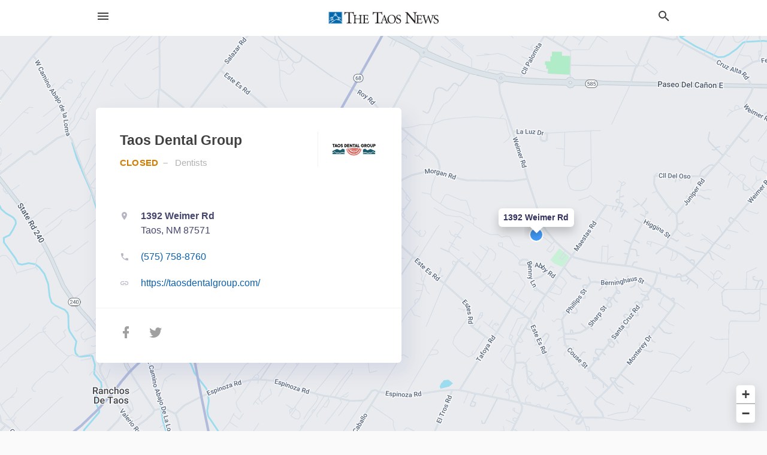

--- FILE ---
content_type: text/html; charset=utf-8
request_url: https://local.taosnews.com/taos-us-nm/taos-dental-group-575-758-8760/
body_size: 8989
content:
<!DOCTYPE html>
<html lang="en" data-acm-directory="false">
  <head>
    <meta charset="utf-8">
    <meta name="viewport" content="initial-scale=1, width=device-width" />
    <!-- PWA Meta Tags -->
    <meta name="apple-mobile-web-app-capable" content="yes">
    <meta name="apple-mobile-web-app-status-bar-style" content="black-translucent">
    <meta name="apple-mobile-web-app-title" content="Taos Dental Group - The Taos News">
    <link rel="apple-touch-icon" href="/directory-favicon.ico" />
    <!-- Primary Meta Tags -->
    <title>Taos Dental Group - The Taos News</title>
    <meta name="title" content="Taos Dental Group - The Taos News">
    <meta name="description" content="Dentists in 1392 Weimer Rd, Taos, NM 87571">
    <link rel="shortcut icon" href="/directory-favicon.ico" />
    <meta itemprop="image" content="https://fbcdn.net/static_map.php?size=600x314&amp;zoom=16&amp;markers=36.3679%2C-105.579&amp;scale=2">

    <!-- Open Graph / Facebook -->
    <meta property="og:url" content="https://local.taosnews.com/taos-us-nm/taos-dental-group-575-758-8760/">
    <meta property="og:type" content="website">
    <meta property="og:title" content="Taos Dental Group - The Taos News">
    <meta property="og:description" content="Dentists in 1392 Weimer Rd, Taos, NM 87571">
    <meta property="og:image" content="https://fbcdn.net/static_map.php?size=600x314&amp;zoom=16&amp;markers=36.3679%2C-105.579&amp;scale=2">

    <!-- Twitter -->
    <meta property="twitter:url" content="https://local.taosnews.com/taos-us-nm/taos-dental-group-575-758-8760/">
    <meta property="twitter:title" content="Taos Dental Group - The Taos News">
    <meta property="twitter:description" content="Dentists in 1392 Weimer Rd, Taos, NM 87571">
    <meta property="twitter:image" content="https://fbcdn.net/static_map.php?size=600x314&amp;zoom=16&amp;markers=36.3679%2C-105.579&amp;scale=2">
    <meta property="twitter:card" content="summary_large_image">


    <!-- Google Search Console -->
      <meta name="google-site-verification" content="HUqT6LUw1a_R6ag4IUcAALjPEru1VEbWpKqEwWMpSVE" />


    <!-- Other Assets -->
      <link rel="stylesheet" href="https://unpkg.com/leaflet@1.6.0/dist/leaflet.css" integrity="sha512-xwE/Az9zrjBIphAcBb3F6JVqxf46+CDLwfLMHloNu6KEQCAWi6HcDUbeOfBIptF7tcCzusKFjFw2yuvEpDL9wQ==" crossorigin=""/>


    <!-- Google Analytics -->

    <link rel="stylesheet" media="screen" href="/assets/directory/index-625ebbc43c213a1a95e97871809bb1c7c764b7e3acf9db3a90d549597404474f.css" />
      <meta name="google-site-verification" content="qqMnTck8pLmXj42b4md91zM2gsSBLbLmjZfnLmuTF8g" />


    <script>
//<![CDATA[

      const MESEARCH_KEY = "";

//]]>
</script>
      <script src="/assets/directory/resources/jquery.min-a4ef3f56a89b3569946388ef171b1858effcfc18c06695b3b9cab47996be4986.js"></script>
      <link rel="stylesheet" media="screen" href="/assets/directory/materialdesignicons.min-aafad1dc342d5f4be026ca0942dc89d427725af25326ef4881f30e8d40bffe7e.css" />
  </head>

  <body class="preload" data-theme="">


    <style>
      :root {
        --color-link-alt: #6772E5 !important;
      }
    </style>

    <div class="blocker-banner" id="blocker-banner" style="display: none;">
      <div class="blocker-banner-interior">
        <span class="icon mdi mdi-alert"></span>
        <div class="blocker-banner-title">We notice you're using an ad blocker.</div>
        <div class="blocker-banner-text">Since the purpose of this site is to display digital ads, please disable your ad blocker to prevent content from breaking.</div>
        <span class="close mdi mdi-close"></span>
      </div>
    </div>

    <div class="wrapper">
      <div class="header ">
  <div class="header-main">
    <div class="container ">
      <style>
  body {
    font-family: "Arial", sans-serif;
  }
</style>
<a class="logo" href=/ aria-label="Business logo clickable to go to the home page">
    <img src="https://assets.secure.ownlocal.com/img/logos/1433/original_logos.png?1689093339" alt="The Taos News">
</a>
<a class="mdi main-nav-item mdi-menu menu-container" aria-label="hamburger menu" aria-expanded="false" href="."></a>
<a class="mdi main-nav-item search-icon" style="right: 20px;left: auto;" href="." title="Search business collapsed">
  <svg class="magnify-icon" xmlns="http://www.w3.org/2000/svg" width="1em" height="1em" viewBox="0 0 24 24">
    <path fill="#404040" d="M9.5 3A6.5 6.5 0 0 1 16 9.5c0 1.61-.59 3.09-1.56 4.23l.27.27h.79l5 5l-1.5 1.5l-5-5v-.79l-.27-.27A6.52 6.52 0 0 1 9.5 16A6.5 6.5 0 0 1 3 9.5A6.5 6.5 0 0 1 9.5 3m0 2C7 5 5 7 5 9.5S7 14 9.5 14S14 12 14 9.5S12 5 9.5 5" />
  </svg>
  <svg class="ex-icon" xmlns="http://www.w3.org/2000/svg" width="1em" height="1em" viewBox="0 0 24 24">
    <path fill="#404040" d="M6.4 19L5 17.6l5.6-5.6L5 6.4L6.4 5l5.6 5.6L17.6 5L19 6.4L13.4 12l5.6 5.6l-1.4 1.4l-5.6-5.6z" />
  </svg>
</a>
<ul class="nav">
  <li><a href="/" aria-label="directory home"><span class="mdi mdi-home"></span><span>Directory Home</span></a></li>
  <li><a href="/shop-local" aria-label="shop local"><span class="mdi mdi-storefront"></span><span>Shop Local</span></a></li>
  <li>
    <li><a href="/offers" aria-label="offers"><span class="mdi mdi-picture-in-picture-top-right"></span><span>Offers</span></a></li>
    <li><a href="/ads" aria-label="printed ads"><span class="mdi mdi-newspaper"></span><span>Print Ads</span></a></li>
  <li><a href="/categories" aria-label="categories"><span class="mdi mdi-layers-outline"></span><span>Categories</span></a></li>
  <li>
    <a href="http://taosnews.com/"  aria-label="newspaper name">
      <span class="mdi mdi-home-outline"></span><span>The Taos News</span>
    </a>
  </li>
</ul>
<div class="header-search">
  <svg xmlns="http://www.w3.org/2000/svg" width="20px" height="20px" viewBox="0 2 25 25">
    <path fill="#404040" d="M9.5 3A6.5 6.5 0 0 1 16 9.5c0 1.61-.59 3.09-1.56 4.23l.27.27h.79l5 5l-1.5 1.5l-5-5v-.79l-.27-.27A6.52 6.52 0 0 1 9.5 16A6.5 6.5 0 0 1 3 9.5A6.5 6.5 0 0 1 9.5 3m0 2C7 5 5 7 5 9.5S7 14 9.5 14S14 12 14 9.5S12 5 9.5 5"></path>
  </svg>
    <form action="/businesses" accept-charset="UTF-8" method="get">
      <input class="search-box" autocomplete="off" type="text" placeholder="Search for businesses" name="q" value="" />
</form></div>

    </div>
  </div>
</div>


      <link rel="stylesheet" media="screen" href="/assets/directory/businesses/show-fbc44c6343d6b3cf3e3d0ef3bc1e7f516fb2f6a27334b31be8b1d57b633d1901.css" />

<div id="details_business_entity" itemscope itemtype="http://schema.org/LocalBusiness" class="page" data-entity-id=33963560 data-entity-type="business" data-controller="businesses" data-action="show">
    <div class="map-hero">
  <div class="map" id="map"></div>
  <div class="container">
    <div class="business-info">
      <div class="business-info-header">
          <img itemprop="image" class="logo" src="https://assets.secure.ownlocal.com/img/core-business-logos/d8831957-31c7-4d01-94ed-e2486a7ed290/logo.webp" alt="Business Logo">
        <h1 itemprop="name">Taos Dental Group</h1>
        <p>
            <span class="status"></span>
            <a href="/categories/medical/dentists">
              Dentists
            </a>
        </p>
      </div>

      <div class="contact-info">

          <a itemprop="address" itemscope itemtype="http://schema.org/PostalAddress" class="contact-info-block directions-block interaction-tracker"
            title="Get directions" target="_blank" href="https://maps.google.com?daddr=1392+Weimer+Rd+Taos+NM+87571"
            data-publisher-id=1413 data-business-id=33963560 data-interaction-type="a" data-env=production
          >
            <span class="mdi mdi-map-marker"></span>
            <span itemprop="streetAddress">
              <span class="text strong">1392 Weimer Rd</span>
              <span class="text weak" style="color: inherit;">Taos, NM 87571</span>
            </span>
            <span class="guide mdi mdi-directions"></span>
          </a>

          <a class="contact-info-block phone-block interaction-tracker" title="Call Phone Number" target="_blank"
            href="tel:(575) 758-8760" data-publisher-id=1413 data-business-id=33963560 data-interaction-type="p" 
            data-env=production
          >
            <span class="mdi mdi-phone"></span>
            <span itemprop="telephone" class="text">(575) 758-8760</span>
            <span class="guide mdi mdi-phone-outgoing"></span>
          </a>

          <a itemprop="url" class="contact-info-block website-block interaction-tracker" title="Open website in a new tab"
            target="_blank" href="https://taosdentalgroup.com/" 
            data-publisher-id=1413 data-business-id=33963560 data-interaction-type="w" data-env=production
          >
            <span class="mdi mdi-link"></span>
            <span class="text">https://taosdentalgroup.com/</span>
            <span class="guide mdi mdi-open-in-new"></span>
          </a>

      </div>

      <div class="social-icons">
        <a class="facebook_button interaction-tracker" target="_blank" title="Open Facebook in a new tab" rel="" data-publisher-id="1413" data-business-id="33963560" data-interaction-type="sf" data-env="production" href="https://www.facebook.com/taos-dental-group-168616209851842">
          <span class='mdi mdi-facebook'></span>
</a>        <a class="twitter-button interaction-tracker" target="_blank" title="Open Twitter in a new tab" rel="" data-publisher-id="1413" data-business-id="33963560" data-interaction-type="sx" data-env="production" href="https://www.twitter.com/taosdentalgroup">
          <span class='mdi mdi-twitter'></span>
</a>              </div>
    </div>
  </div>
</div>

<script src="//unpkg.com/leaflet@1.6.0/dist/leaflet.js"></script>

<script>
//<![CDATA[

  // Load Map
  var latitude = "36.3679";
  var longitude = "-105.579";
  var address = "1392 Weimer Rd";

  var coordinates = [latitude, longitude];
  var map = L.map('map').setView(coordinates, 15);
  L.tileLayer("https://mt0.google.com/vt/lyrs=m&hl=en&x={x}&y={y}&z={z}&s=Ga&scale=2&apistyle=s.t:33|s.e:l.i|p.v:off,s.t:5|s.e:g|p.c:%23ffe7e9ec,s.t:49|s.e:g.f|p.c:%23ffa9b5d8,s.t:49|s.e:g.s|p.v:off,s.t:4|s.e:l.t.f|p.c:%23ff97b9cd,s.t:0|s.e:l.i|p.s:-100,s.t:82|s.e:g.s|p.c:%23ff000000,,s.t:2|s.e:l|p.v:off,s.t:4|s.e:l|p.v:off,s.t:20|s.e:l|p.v:off", {
      maxZoom: 18
  }).addTo(map);
  var myIcon = L.divIcon({className: "map-marker"});
    L.marker(coordinates, {icon: myIcon}).addTo(map).bindPopup(address).openPopup(); 
  map.scrollWheelZoom.disable();

//]]>
</script>
    <div class="columns">
  <div class="column left-column">
      <div class="block">
        <div class="block-interior">
          <h3>Business Hours</h3>
          <ul class="hours">
            <li itemprop="openingHoursSpecification" itemscope itemtype="http://schema.org/OpeningHoursSpecification" data-day="Monday">
              <span itemprop="dayOfWeek" itemscope itemtype="http://schema.org/DayOfWeek">
                <span itemprop="name" id="monday" class="day"></span>
              </span>
              <span class="time"></span>
            </li>
            <li itemprop="openingHoursSpecification" itemscope itemtype="http://schema.org/OpeningHoursSpecification" data-day="Tuesday">
              <span itemprop="dayOfWeek" itemscope itemtype="http://schema.org/DayOfWeek">
                <span id="tuesday" class="day"></span>
              </span>
              <span class="time"></span>
            </li>
            <li itemprop="openingHoursSpecification" itemscope itemtype="http://schema.org/OpeningHoursSpecification" data-day="Wednesday">
              <span itemprop="dayOfWeek" itemscope itemtype="http://schema.org/DayOfWeek">
                <span id="wednesday" class="day"></span>
              </span>
              <span class="time"></span>
            </li>
            <li itemprop="openingHoursSpecification" itemscope itemtype="http://schema.org/OpeningHoursSpecification" data-day="Thursday">
              <span itemprop="dayOfWeek" itemscope itemtype="http://schema.org/DayOfWeek">
                <span id="thursday" class="day"></span>
              </span>
              <span class="time"></span>
            </li>
            <li itemprop="openingHoursSpecification" itemscope itemtype="http://schema.org/OpeningHoursSpecification" data-day="Friday">
              <span itemprop="dayOfWeek" itemscope itemtype="http://schema.org/DayOfWeek">
                <span id="friday" class="day"></span>
              </span>
              <span class="time"></span>
            </li>
            <li itemprop="openingHoursSpecification" itemscope itemtype="http://schema.org/OpeningHoursSpecification" data-day="Saturday">
              <span itemprop="dayOfWeek" itemscope itemtype="http://schema.org/DayOfWeek">
                <span id="saturday" class="day"></span>
              </span>
              <span class="time"></span>
            </li>
            <li itemprop="openingHoursSpecification" itemscope itemtype="http://schema.org/OpeningHoursSpecification" data-day="Sunday">
              <span itemprop="dayOfWeek" itemscope itemtype="http://schema.org/DayOfWeek">
                <span id="sunday" class="day"></span>
              </span>
              <span class="time"></span>
            </li>
          </ul>
        </div>
      </div>
      <div class="block">
        <div class="block-interior">
          <h3>
              About
          </h3>
              <p>Our state-of-the-art dentistry will help you achieve your perfect smile. We work hard to  provide a personalized, positive experience every time you come to see us and offer aesthetic dental services for the whole family. We strive to develop lifelong relationships with all of our patients. Taos Dental Group has been caring for the Taos community for over 50 years and we look forward continuing to providing smiles that will last a lifetime.</p>
        </div>
      </div>
  </div>
  <div class="column right-column">
    <div class="block">
      <div class="block-interior">
            <h3>Latest Digital Offer</h3>
              <div class="origami">
  <iframe src="https://origami.secure.ownlocal.com/origami_unit/index.html?id=1150452d-78cb-4508-addc-95f20a6ff160&amp;adType=origami" title='Origami widget number: 1867460' ></iframe>
</div>


          <h3>Helpful Links</h3>
          <ul class="helpful-links">
            
<li>
  <a href="http://taosdentalgroup.com/">Dentist in Taos NM</a>
</li>

<li>
  <a href="http://taosdentalgroup.com/">Dentists in Taos NM</a>
</li>

          </ul>

      </div>
    </div>
  </div>
  <div class="clear"></div>
</div>


<script>
//<![CDATA[


  // Business hours
    businessHours = [
      ["Monday", "8:00 AM ", " 5:00 PM"],
      ["Tuesday", "8:00 AM ", " 5:00 PM"],
      ["Wednesday", "8:00 AM ", " 5:00 PM"],
      ["Thursday", "8:00 AM ", " 5:00 PM"],
      ["Friday", "Closed"],
      ["Saturday", "Closed"],
      ["Sunday", "Closed"]
    ];

    var dayNames = [
      [businessHours[0][0], convertTo24Hours(businessHours[0][1]), convertTo24Hours(businessHours[0][2])],
      [businessHours[1][0], convertTo24Hours(businessHours[1][1]), convertTo24Hours(businessHours[1][2])],
      [businessHours[2][0], convertTo24Hours(businessHours[2][1]), convertTo24Hours(businessHours[2][2])],
      [businessHours[3][0], convertTo24Hours(businessHours[3][1]), convertTo24Hours(businessHours[3][2])],
      [businessHours[4][0], convertTo24Hours(businessHours[4][1]), convertTo24Hours(businessHours[4][2])],
      [businessHours[5][0], convertTo24Hours(businessHours[5][1]), convertTo24Hours(businessHours[5][2])],
      [businessHours[6][0], convertTo24Hours(businessHours[6][1]), convertTo24Hours(businessHours[6][2])]
    ];

    let bzDays = []
    for (var i = 0; i < dayNames.length; i++) {
      // Logic to bzs when open hour starts one day but the close hour finishe the next day
      if ((dayNames[i][1] > dayNames[i][2]) && dayNames[i][2] != 0 && dayNames[i][1] != 'open' && dayNames[i][2] != 'open') {
        bzDays.push([dayNames[i][0], dayNames[i][1], 23.59, false ])
        bzDays.push([dayNames[i+1][0], 0, dayNames[i][2], true])
      } else {
        if (dayNames[i][2] == 0) {
          bzDays.push([dayNames[i][0], dayNames[i][1], 23.59, false])
        }
        else if(dayNames[i][1] == 'open' || dayNames[i][2] == 'open') {
          bzDays.push([dayNames[i][0], 'open', 'open', false])
        } else {
          bzDays.push([dayNames[i][0], dayNames[i][1], dayNames[i][2], false])
        }
      }
    }

    $("ul.hours li").each(function(index) {

      if (businessHours[index][0]) {
        day = businessHours[index][0];
        $("#"+day.toLowerCase()).text(day);
      }

      if (businessHours[index][1] && businessHours[index][2]) {
        $(this).children("span.time").text(businessHours[index][1] + " – " + businessHours[index][2]);      
      } else if (businessHours[index][1] == "Open 24 hours") {
        $(this).children("span.time").text("Open 24 hours");
      } else if (businessHours[index][1] == "By appointment") {
        $(this).children("span.time").text("Appointment Only");
      } else if (businessHours[index][1] == undefined && businessHours[index][2] == undefined) {
        $(this).children("span.time").text("-");
      } else {
        $(this).children("span.time").text("Closed");
      }
    });

    // Open - Close status 
    var d = new Date();  
    var n = d.getDay() - 1;
    n = n < 0 ? 6 : n
    var now = d.getHours() + "." + d.getMinutes();

    var days = ['Monday', 'Tuesday', 'Wednesday', 'Thursday', 'Friday', 'Saturday', 'Sunday'];
    var dayName = days[n];

    var involved_days = bzDays.filter(function(item) {
      return item[0] == dayName
    });

    var day = involved_days.find(function(item) {
      return (item[0] == dayName && now > item[1] && now < item[2])
    });

    if (day == undefined) {
      day = [days[n], involved_days[0][1] || now, involved_days[0][2] || now, false]
    }

    if (day[3]) {
      day = [days[n - 1], day[1], day[2], day[3]]
    }

    $("ul.hours li[data-day='" + day[0] + "']").addClass("active");

    if ((now > day[1] && now < day[2]) || (day[1] == 'open' && day[2] == 'open') ) {
      console.log("Open");
      $("ul.hours li[data-day='" + day[0] + "']").addClass("open");
      $(".map-hero .business-info-header p span.status").addClass("open");
    } else {
      console.log("Closed");
      $("ul.hours li[data-day='" + day[0] + "']").addClass("closed");
      $(".map-hero .business-info-header p span.status").addClass("closed");
    }

    function convertTo24Hours(timeStr) {
      if(!timeStr || timeStr === '"By appointment"' || timeStr === 'Closed') return null;
      if(timeStr === 'Open 24 hours') return 'open';
      var colon = timeStr.indexOf(':');
      var hours = timeStr.substr(0, colon)
      var minutes = timeStr.substr(colon+1, 2)
      var meridian = timeStr.substr(colon+4, 2).toUpperCase();
      var hoursInt = parseInt(hours, 10)
      var offset = meridian == 'PM' ? 12 : 0;

      if (hoursInt === 12) {
        hoursInt = offset;
      } else {
        hoursInt += offset;
      }
      return parseFloat(hoursInt + "." + minutes);
    }

//]]>
</script>


    
<section>
  <div class="container">
    <h2>Coupons &amp; Offers</h2>
    <div id="carouseloffers" class="cards carousel offers">
      <div title="left arrow icon" class="control previous"><span class="mdi"><svg xmlns="http://www.w3.org/2000/svg" width="1em" height="1em" viewBox="0 0 24 24"><path fill="currentColor" d="M15.41 16.58L10.83 12l4.58-4.59L14 6l-6 6l6 6z"/></svg></span></div>
      <div title="right arrow icon" class="control next"><span class="mdi"><svg xmlns="http://www.w3.org/2000/svg" width="1em" height="1em" viewBox="0 0 24 24"><path fill="currentColor" d="M8.59 16.58L13.17 12L8.59 7.41L10 6l6 6l-6 6z"/></svg></span></div>
      <div class="stage active">
        <ul id="offers_entity">
          

  <li class="expired" data-name="Taos Dental Group" data-logo="https://assets.secure.ownlocal.com/img/core-business-logos/d8831957-31c7-4d01-94ed-e2486a7ed290/logo.webp" data-background-image="https://storage.googleapis.com/ownlocal-adforge-production/backgrounds/origamis/custom/1150452d-78cb-4508-addc-95f20a6ff160/small.webp" data-ticker-text="We Are So Excited to Welcome Dr Michael Brase to Our Team!" data-entity-id="1867460" data-entity-type="origami" data-controller="businesses" data-action="show">
    <div class="unit">
      <iframe class="" src=https://origami.secure.ownlocal.com/origami_unit/index.html?id=1150452d-78cb-4508-addc-95f20a6ff160&amp;adType=origami&amp;layout=1 title='Origami Widget Number: 1867460'></iframe>
    </div>
    <a href="expired">
      <span class="label">Taos Dental Group</span>
      <span class="expired"></span>
    </a>
  </li>


  <li class="expired" data-name="Taos Dental Group" data-logo="https://assets.secure.ownlocal.com/img/core-business-logos/d8831957-31c7-4d01-94ed-e2486a7ed290/logo.webp" data-background-image="https://storage.googleapis.com/ownlocal-adforge-production/backgrounds/origamis/custom/260798a8-52a7-4945-8bb8-1c9a30432c1d/small.webp" data-ticker-text="We Are So Excited to Welcome Dr Michael Brase to Our Team!" data-entity-id="1864976" data-entity-type="origami" data-controller="businesses" data-action="show">
    <div class="unit">
      <iframe class="" src=https://origami.secure.ownlocal.com/origami_unit/index.html?id=260798a8-52a7-4945-8bb8-1c9a30432c1d&amp;adType=origami&amp;layout=1 title='Origami Widget Number: 1864976'></iframe>
    </div>
    <a href="expired">
      <span class="label">Taos Dental Group</span>
      <span class="expired"></span>
    </a>
  </li>


  <li class="expired" data-name="Taos Dental Group" data-logo="https://assets.secure.ownlocal.com/img/core-business-logos/d8831957-31c7-4d01-94ed-e2486a7ed290/logo.webp" data-background-image="https://storage.googleapis.com/ownlocal-adforge-production/backgrounds/origamis/custom/7d11b983-a5c1-4d1f-b2fc-15579b1ec8c3/small.webp" data-ticker-text="We Are So Excited to Welcome Dr Michael Brase to Our Team!" data-entity-id="1862630" data-entity-type="origami" data-controller="businesses" data-action="show">
    <div class="unit">
      <iframe class="" src=https://origami.secure.ownlocal.com/origami_unit/index.html?id=7d11b983-a5c1-4d1f-b2fc-15579b1ec8c3&amp;adType=origami&amp;layout=1 title='Origami Widget Number: 1862630'></iframe>
    </div>
    <a href="expired">
      <span class="label">Taos Dental Group</span>
      <span class="expired"></span>
    </a>
  </li>

        </ul>
      </div>
        <div class="stage">
          <ul id="offers_entity">
            

  <li class="expired" data-name="Taos Dental Group" data-logo="https://assets.secure.ownlocal.com/img/core-business-logos/d8831957-31c7-4d01-94ed-e2486a7ed290/logo.webp" data-background-image="https://storage.googleapis.com/ownlocal-adforge-production/backgrounds/origamis/custom/572471b0-2663-4787-a963-a97069cd9c9c/small.webp" data-ticker-text="Thank You for 12 Years! We Look Forward to Caring for Your Family" data-entity-id="1706846" data-entity-type="origami" data-controller="businesses" data-action="show">
    <div class="unit">
      <iframe class="" src=https://origami.secure.ownlocal.com/origami_unit/index.html?id=572471b0-2663-4787-a963-a97069cd9c9c&amp;adType=origami&amp;layout=3 title='Origami Widget Number: 1706846'></iframe>
    </div>
    <a href="expired">
      <span class="label">Taos Dental Group</span>
      <span class="expired"></span>
    </a>
  </li>


  <li class="expired" data-name="Taos Dental Group" data-logo="https://assets.secure.ownlocal.com/img/core-business-logos/d8831957-31c7-4d01-94ed-e2486a7ed290/logo.webp" data-background-image="https://storage.googleapis.com/ownlocal-adforge-production/backgrounds/origamis/custom/7bcd0cf8-b735-4f45-a246-0239c4dc0410/small.webp" data-ticker-text="Family &amp; Cosmetic Dentistry - Schedule Your Appointment Today!" data-entity-id="1655687" data-entity-type="origami" data-controller="businesses" data-action="show">
    <div class="unit">
      <iframe class="" src=https://origami.secure.ownlocal.com/origami_unit/index.html?id=7bcd0cf8-b735-4f45-a246-0239c4dc0410&amp;adType=origami&amp;layout=3 title='Origami Widget Number: 1655687'></iframe>
    </div>
    <a href="expired">
      <span class="label">Taos Dental Group</span>
      <span class="expired"></span>
    </a>
  </li>


  <li class="expired" data-name="Taos Dental Group" data-logo="https://assets.secure.ownlocal.com/img/core-business-logos/d8831957-31c7-4d01-94ed-e2486a7ed290/logo.webp" data-background-image="https://storage.googleapis.com/ownlocal-adforge-production/backgrounds/origamis/custom/1b1f73e1-62ed-48f5-bdf4-e0cccc579b7f/small.webp" data-ticker-text="Family &amp; Cosmetic Dentistry - Schedule Your Appointment Today!" data-entity-id="1644227" data-entity-type="origami" data-controller="businesses" data-action="show">
    <div class="unit">
      <iframe class="" src=https://origami.secure.ownlocal.com/origami_unit/index.html?id=1b1f73e1-62ed-48f5-bdf4-e0cccc579b7f&amp;adType=origami&amp;layout=6 title='Origami Widget Number: 1644227'></iframe>
    </div>
    <a href="expired">
      <span class="label">Taos Dental Group</span>
      <span class="expired"></span>
    </a>
  </li>

          </ul>
        </div>
        <div class="stage">
          <ul id="offers_entity">
            

  <li class="expired" data-name="Taos Dental Group" data-logo="https://assets.secure.ownlocal.com/img/core-business-logos/d8831957-31c7-4d01-94ed-e2486a7ed290/logo.webp" data-background-image="https://storage.googleapis.com/ownlocal-adforge-production/backgrounds/origamis/custom/91df4bc1-ed19-49ad-bdb0-56a7a78d7dc2/small.webp" data-ticker-text="Family &amp; Cosmetic Dentistry - Schedule Your Appointment Today!" data-entity-id="1631871" data-entity-type="origami" data-controller="businesses" data-action="show">
    <div class="unit">
      <iframe class="" src=https://origami.secure.ownlocal.com/origami_unit/index.html?id=91df4bc1-ed19-49ad-bdb0-56a7a78d7dc2&amp;adType=origami&amp;layout=6 title='Origami Widget Number: 1631871'></iframe>
    </div>
    <a href="expired">
      <span class="label">Taos Dental Group</span>
      <span class="expired"></span>
    </a>
  </li>


  <li class="expired" data-name="Taos Dental Group" data-logo="https://assets.secure.ownlocal.com/img/core-business-logos/d8831957-31c7-4d01-94ed-e2486a7ed290/logo.webp" data-background-image="https://storage.googleapis.com/ownlocal-adforge-production/backgrounds/origamis/custom/b55f6e11-f67c-431f-b70e-d78baa875cb9/small.webp" data-ticker-text="Family &amp; Cosmetic Dentistry - Schedule Your Appointment Today!" data-entity-id="1619493" data-entity-type="origami" data-controller="businesses" data-action="show">
    <div class="unit">
      <iframe class="" src=https://origami.secure.ownlocal.com/origami_unit/index.html?id=b55f6e11-f67c-431f-b70e-d78baa875cb9&amp;adType=origami&amp;layout=6 title='Origami Widget Number: 1619493'></iframe>
    </div>
    <a href="expired">
      <span class="label">Taos Dental Group</span>
      <span class="expired"></span>
    </a>
  </li>


  <li class="expired" data-name="Taos Dental Group" data-logo="https://assets.secure.ownlocal.com/img/core-business-logos/d8831957-31c7-4d01-94ed-e2486a7ed290/logo.webp" data-background-image="https://storage.googleapis.com/ownlocal-adforge-production/backgrounds/origamis/custom/ec71ebb0-2518-49b1-8e03-12e16a8ad082/small.webp" data-ticker-text="Family &amp; Cosmetic Dentistry - Schedule Your Appointment Today!" data-entity-id="1607443" data-entity-type="origami" data-controller="businesses" data-action="show">
    <div class="unit">
      <iframe class="" src=https://origami.secure.ownlocal.com/origami_unit/index.html?id=ec71ebb0-2518-49b1-8e03-12e16a8ad082&amp;adType=origami&amp;layout=6 title='Origami Widget Number: 1607443'></iframe>
    </div>
    <a href="expired">
      <span class="label">Taos Dental Group</span>
      <span class="expired"></span>
    </a>
  </li>

          </ul>
        </div>
    </div>
    
      <div class="see-more-button">
        <a href="/offers">More local offers<span class="mdi"><svg xmlns="http://www.w3.org/2000/svg" width="1em" height="1em" viewBox="0 -3 24 24"><path fill="currentColor" d="M5.59 7.41L7 6l6 6l-6 6l-1.41-1.41L10.17 12zm6 0L13 6l6 6l-6 6l-1.41-1.41L16.17 12z"/></svg></span></a>
      </div>
  </div>
</section>

<script>  
  document.addEventListener('DOMContentLoaded', function(e) {
      var carousel = document.querySelector("#carouseloffers");
      var next = carousel.querySelector(".control.next");
      var prev = carousel.querySelector(".control.previous");

      const cardTrigger = () => {
          lazyLoadImages("offers");
      };

      next.addEventListener("click", cardTrigger);
      prev.addEventListener("click", cardTrigger);
  });
</script>

    
<section>
  <div class="container">
    <h2><span class="translation_missing" title="translation missing: en.business.past_print_ads">Past Print Ads</span></h2>
    <div id="carouselprint_ads" class="cards carousel promos">
      <div title="left arrow icon" class="control previous"><span class="mdi"><svg xmlns="http://www.w3.org/2000/svg" width="1em" height="1em" viewBox="0 0 24 24"><path fill="currentColor" d="M15.41 16.58L10.83 12l4.58-4.59L14 6l-6 6l6 6z"/></svg></span></div>
      <div title="right arrow icon" class="control next"><span class="mdi"><svg xmlns="http://www.w3.org/2000/svg" width="1em" height="1em" viewBox="0 0 24 24"><path fill="currentColor" d="M8.59 16.58L13.17 12L8.59 7.41L10 6l6 6l-6 6z"/></svg></span></div>
      <div class="stage active">
        <ul id="print_ads_entity">
          
<li data-entity-id="12498340" data-entity-type="ad" data-controller="businesses" data-action="show">
  <a class="card-top" href="/taos-nm/taos-dental-group-575-758-8760/[base64]" aria-label="08/16/23">
    <div class="image "
        style="background-image: url('https://assets.secure.ownlocal.com/img/uploads/12498340/hover_images.webp');"
    ></div>
    <div class="card-info">
      <div
        class="details"
        data-ad-start-date='08/16/23'
        data-business-name='Taos Dental Group'
        data-business-address='1392 Weimer Rd'
        data-business-city='Taos'
        data-business-state='NM'
        data-business-phone='+15757588760'
        data-business-website='https://taosdentalgroup.com/'
        data-business-profile='/taos-nm/taos-dental-group-575-758-8760'
      >
        <span class="mdi mdi-calendar"></span>08/16/23
      </div>
    </div>
  </a>
</li>

<li data-entity-id="12495243" data-entity-type="ad" data-controller="businesses" data-action="show">
  <a class="card-top" href="/taos-nm/taos-dental-group-575-758-8760/[base64]" aria-label="08/09/23">
    <div class="image "
        style="background-image: url('https://assets.secure.ownlocal.com/img/uploads/12495243/hover_images.webp');"
    ></div>
    <div class="card-info">
      <div
        class="details"
        data-ad-start-date='08/09/23'
        data-business-name='Taos Dental Group'
        data-business-address='1392 Weimer Rd'
        data-business-city='Taos'
        data-business-state='NM'
        data-business-phone='+15757588760'
        data-business-website='https://taosdentalgroup.com/'
        data-business-profile='/taos-nm/taos-dental-group-575-758-8760'
      >
        <span class="mdi mdi-calendar"></span>08/09/23
      </div>
    </div>
  </a>
</li>

<li data-entity-id="12492226" data-entity-type="ad" data-controller="businesses" data-action="show">
  <a class="card-top" href="/taos-nm/taos-dental-group-575-758-8760/[base64]" aria-label="08/02/23">
    <div class="image "
        style="background-image: url('https://assets.secure.ownlocal.com/img/uploads/12492226/hover_images.webp');"
    ></div>
    <div class="card-info">
      <div
        class="details"
        data-ad-start-date='08/02/23'
        data-business-name='Taos Dental Group'
        data-business-address='1392 Weimer Rd'
        data-business-city='Taos'
        data-business-state='NM'
        data-business-phone='+15757588760'
        data-business-website='https://taosdentalgroup.com/'
        data-business-profile='/taos-nm/taos-dental-group-575-758-8760'
      >
        <span class="mdi mdi-calendar"></span>08/02/23
      </div>
    </div>
  </a>
</li>

<li data-entity-id="12232964" data-entity-type="ad" data-controller="businesses" data-action="show">
  <a class="card-top" href="/taos-nm/taos-dental-group-575-758-8760/[base64]" aria-label="06/15/22">
    <div class="image "
        style="background-image: url('https://assets.secure.ownlocal.com/img/uploads/12232964/hover_images.webp');"
    ></div>
    <div class="card-info">
      <div
        class="details"
        data-ad-start-date='06/15/22'
        data-business-name='Taos Dental Group'
        data-business-address='1392 Weimer Rd'
        data-business-city='Taos'
        data-business-state='NM'
        data-business-phone='+15757588760'
        data-business-website='https://taosdentalgroup.com/'
        data-business-profile='/taos-nm/taos-dental-group-575-758-8760'
      >
        <span class="mdi mdi-calendar"></span>06/15/22
      </div>
    </div>
  </a>
</li>

<li data-entity-id="12155076" data-entity-type="ad" data-controller="businesses" data-action="show">
  <a class="card-top" href="/taos-nm/taos-dental-group-575-758-8760/[base64]" aria-label="02/23/22">
    <div class="image "
        style="background-image: url('https://assets.secure.ownlocal.com/img/uploads/12155076/hover_images.webp');"
    ></div>
    <div class="card-info">
      <div
        class="details"
        data-ad-start-date='02/23/22'
        data-business-name='Taos Dental Group'
        data-business-address='1392 Weimer Rd'
        data-business-city='Taos'
        data-business-state='NM'
        data-business-phone='+15757588760'
        data-business-website='https://taosdentalgroup.com/'
        data-business-profile='/taos-nm/taos-dental-group-575-758-8760'
      >
        <span class="mdi mdi-calendar"></span>02/23/22
      </div>
    </div>
  </a>
</li>

        </ul>
      </div>
        <div class="stage">
          <ul id="print_ads_entity">
            
<li data-entity-id="12137269" data-entity-type="ad" data-controller="businesses" data-action="show">
  <a class="card-top" href="/taos-nm/taos-dental-group-575-758-8760/[base64]" aria-label="01/26/22">
    <div class="image "
        style="background-image: url('https://assets.secure.ownlocal.com/img/uploads/12137269/hover_images.webp');"
    ></div>
    <div class="card-info">
      <div
        class="details"
        data-ad-start-date='01/26/22'
        data-business-name='Taos Dental Group'
        data-business-address='1392 Weimer Rd'
        data-business-city='Taos'
        data-business-state='NM'
        data-business-phone='+15757588760'
        data-business-website='https://taosdentalgroup.com/'
        data-business-profile='/taos-nm/taos-dental-group-575-758-8760'
      >
        <span class="mdi mdi-calendar"></span>01/26/22
      </div>
    </div>
  </a>
</li>

<li data-entity-id="12117168" data-entity-type="ad" data-controller="businesses" data-action="show">
  <a class="card-top" href="/taos-nm/taos-dental-group-575-758-8760/[base64]" aria-label="12/20/21">
    <div class="image "
        style="background-image: url('https://assets.secure.ownlocal.com/img/uploads/12117168/hover_images.webp');"
    ></div>
    <div class="card-info">
      <div
        class="details"
        data-ad-start-date='12/20/21'
        data-business-name='Taos Dental Group'
        data-business-address='1392 Weimer Rd'
        data-business-city='Taos'
        data-business-state='NM'
        data-business-phone='+15757588760'
        data-business-website='https://taosdentalgroup.com/'
        data-business-profile='/taos-nm/taos-dental-group-575-758-8760'
      >
        <span class="mdi mdi-calendar"></span>12/20/21
      </div>
    </div>
  </a>
</li>

<li data-entity-id="12098850" data-entity-type="ad" data-controller="businesses" data-action="show">
  <a class="card-top" href="/taos-nm/taos-dental-group-575-758-8760/[base64]" aria-label="11/26/21">
    <div class="image "
        style="background-image: url('https://assets.secure.ownlocal.com/img/uploads/12098850/hover_images.webp');"
    ></div>
    <div class="card-info">
      <div
        class="details"
        data-ad-start-date='11/26/21'
        data-business-name='Taos Dental Group'
        data-business-address='1392 Weimer Rd'
        data-business-city='Taos'
        data-business-state='NM'
        data-business-phone='+15757588760'
        data-business-website='https://taosdentalgroup.com/'
        data-business-profile='/taos-nm/taos-dental-group-575-758-8760'
      >
        <span class="mdi mdi-calendar"></span>11/26/21
      </div>
    </div>
  </a>
</li>

<li data-entity-id="12080628" data-entity-type="ad" data-controller="businesses" data-action="show">
  <a class="card-top" href="/taos-nm/taos-dental-group-575-758-8760/[base64]" aria-label="11/02/21">
    <div class="image "
        style="background-image: url('https://assets.secure.ownlocal.com/img/uploads/12080628/hover_images.webp');"
    ></div>
    <div class="card-info">
      <div
        class="details"
        data-ad-start-date='11/02/21'
        data-business-name='Taos Dental Group'
        data-business-address='1392 Weimer Rd'
        data-business-city='Taos'
        data-business-state='NM'
        data-business-phone='+15757588760'
        data-business-website='https://taosdentalgroup.com/'
        data-business-profile='/taos-nm/taos-dental-group-575-758-8760'
      >
        <span class="mdi mdi-calendar"></span>11/02/21
      </div>
    </div>
  </a>
</li>

<li data-entity-id="12053582" data-entity-type="ad" data-controller="businesses" data-action="show">
  <a class="card-top" href="/taos-nm/taos-dental-group-575-758-8760/[base64]" aria-label="10/05/21">
    <div class="image "
        style="background-image: url('https://assets.secure.ownlocal.com/img/uploads/12053582/hover_images.webp');"
    ></div>
    <div class="card-info">
      <div
        class="details"
        data-ad-start-date='10/05/21'
        data-business-name='Taos Dental Group'
        data-business-address='1392 Weimer Rd'
        data-business-city='Taos'
        data-business-state='NM'
        data-business-phone='+15757588760'
        data-business-website='https://taosdentalgroup.com/'
        data-business-profile='/taos-nm/taos-dental-group-575-758-8760'
      >
        <span class="mdi mdi-calendar"></span>10/05/21
      </div>
    </div>
  </a>
</li>

          </ul>
        </div>
        <div class="stage">
          <ul id="print_ads_entity">
            
<li data-entity-id="12043761" data-entity-type="ad" data-controller="businesses" data-action="show">
  <a class="card-top" href="/taos-nm/taos-dental-group-575-758-8760/[base64]" aria-label="09/23/21">
    <div class="image "
        style="background-image: url('https://assets.secure.ownlocal.com/img/uploads/12043761/hover_images.webp');"
    ></div>
    <div class="card-info">
      <div
        class="details"
        data-ad-start-date='09/23/21'
        data-business-name='Taos Dental Group'
        data-business-address='1392 Weimer Rd'
        data-business-city='Taos'
        data-business-state='NM'
        data-business-phone='+15757588760'
        data-business-website='https://taosdentalgroup.com/'
        data-business-profile='/taos-nm/taos-dental-group-575-758-8760'
      >
        <span class="mdi mdi-calendar"></span>09/23/21
      </div>
    </div>
  </a>
</li>

<li data-entity-id="11975776" data-entity-type="ad" data-controller="businesses" data-action="show">
  <a class="card-top" href="/taos-nm/taos-dental-group-575-758-8760/[base64]" aria-label="07/21/21">
    <div class="image "
        style="background-image: url('https://assets.secure.ownlocal.com/img/uploads/11975776/hover_images.webp');"
    ></div>
    <div class="card-info">
      <div
        class="details"
        data-ad-start-date='07/21/21'
        data-business-name='Taos Dental Group'
        data-business-address='1392 Weimer Rd'
        data-business-city='Taos'
        data-business-state='NM'
        data-business-phone='+15757588760'
        data-business-website='https://taosdentalgroup.com/'
        data-business-profile='/taos-nm/taos-dental-group-575-758-8760'
      >
        <span class="mdi mdi-calendar"></span>07/21/21
      </div>
    </div>
  </a>
</li>

<li data-entity-id="11941336" data-entity-type="ad" data-controller="businesses" data-action="show">
  <a class="card-top" href="/taos-nm/taos-dental-group-575-758-8760/[base64]" aria-label="06/16/21">
    <div class="image "
        style="background-image: url('https://assets.secure.ownlocal.com/img/uploads/11941336/hover_images.webp');"
    ></div>
    <div class="card-info">
      <div
        class="details"
        data-ad-start-date='06/16/21'
        data-business-name='Taos Dental Group'
        data-business-address='1392 Weimer Rd'
        data-business-city='Taos'
        data-business-state='NM'
        data-business-phone='+15757588760'
        data-business-website='https://taosdentalgroup.com/'
        data-business-profile='/taos-nm/taos-dental-group-575-758-8760'
      >
        <span class="mdi mdi-calendar"></span>06/16/21
      </div>
    </div>
  </a>
</li>

<li data-entity-id="11908438" data-entity-type="ad" data-controller="businesses" data-action="show">
  <a class="card-top" href="/taos-nm/taos-dental-group-575-758-8760/[base64]" aria-label="05/19/21">
    <div class="image "
        style="background-image: url('https://assets.secure.ownlocal.com/img/uploads/11908438/hover_images.webp');"
    ></div>
    <div class="card-info">
      <div
        class="details"
        data-ad-start-date='05/19/21'
        data-business-name='Taos Dental Group'
        data-business-address='1392 Weimer Rd'
        data-business-city='Taos'
        data-business-state='NM'
        data-business-phone='+15757588760'
        data-business-website='https://taosdentalgroup.com/'
        data-business-profile='/taos-nm/taos-dental-group-575-758-8760'
      >
        <span class="mdi mdi-calendar"></span>05/19/21
      </div>
    </div>
  </a>
</li>

<li data-entity-id="11885113" data-entity-type="ad" data-controller="businesses" data-action="show">
  <a class="card-top" href="/taos-nm/taos-dental-group-575-758-8760/[base64]" aria-label="04/28/21">
    <div class="image "
        style="background-image: url('https://assets.secure.ownlocal.com/img/uploads/11885113/hover_images.webp');"
    ></div>
    <div class="card-info">
      <div
        class="details"
        data-ad-start-date='04/28/21'
        data-business-name='Taos Dental Group'
        data-business-address='1392 Weimer Rd'
        data-business-city='Taos'
        data-business-state='NM'
        data-business-phone='+15757588760'
        data-business-website='https://taosdentalgroup.com/'
        data-business-profile='/taos-nm/taos-dental-group-575-758-8760'
      >
        <span class="mdi mdi-calendar"></span>04/28/21
      </div>
    </div>
  </a>
</li>

          </ul>
        </div>
    </div>
    
  </div>
</section>

<script>  
  document.addEventListener('DOMContentLoaded', function(e) {
      var carousel = document.querySelector("#carouselprint_ads");
      var next = carousel.querySelector(".control.next");
      var prev = carousel.querySelector(".control.previous");

      const cardTrigger = () => {
          lazyLoadImages("print_ads");
      };

      next.addEventListener("click", cardTrigger);
      prev.addEventListener("click", cardTrigger);
  });
</script>


</div>

<script src="/assets/directory/businesses-aea55751a3a6b861a63d3e722eb08002fff32a372393f6e5917d65f77dca968d.js"></script>



      <div class="footer">
  <div class="container">
    <div class="footer-top">
      <div class="links categories">
        <p class="footer-title">Categories</p>
        <ul>
          
<li>
  <a href="/categories/agriculture" aria-label='category Agriculture' >
    <span>
      Agriculture
    </span>
  </a>
</li>

<li>
  <a href="/categories/arts-and-entertainment" aria-label='category Arts and Entertainment' >
    <span>
      Arts and Entertainment
    </span>
  </a>
</li>

<li>
  <a href="/categories/auto" aria-label='category Auto' >
    <span>
      Auto
    </span>
  </a>
</li>

<li>
  <a href="/categories/beauty-and-wellness" aria-label='category Beauty and Wellness' >
    <span>
      Beauty and Wellness
    </span>
  </a>
</li>

<li>
  <a href="/categories/communication" aria-label='category Communication' >
    <span>
      Communication
    </span>
  </a>
</li>

<li>
  <a href="/categories/community" aria-label='category Community' >
    <span>
      Community
    </span>
  </a>
</li>

<li>
  <a href="/categories/construction" aria-label='category Construction' >
    <span>
      Construction
    </span>
  </a>
</li>

<li>
  <a href="/categories/education" aria-label='category Education' >
    <span>
      Education
    </span>
  </a>
</li>

<li>
  <a href="/categories/finance" aria-label='category Finance' >
    <span>
      Finance
    </span>
  </a>
</li>

<li>
  <a href="/categories/food-and-beverage" aria-label='category Food and Beverage' >
    <span>
      Food and Beverage
    </span>
  </a>
</li>

<li>
  <a href="/categories/house-and-home" aria-label='category House and Home' >
    <span>
      House and Home
    </span>
  </a>
</li>

<li>
  <a href="/categories/insurance" aria-label='category Insurance' >
    <span>
      Insurance
    </span>
  </a>
</li>

<li>
  <a href="/categories/legal" aria-label='category Legal' >
    <span>
      Legal
    </span>
  </a>
</li>

<li>
  <a href="/categories/manufacturing" aria-label='category Manufacturing' >
    <span>
      Manufacturing
    </span>
  </a>
</li>

<li>
  <a href="/categories/medical" aria-label='category Medical' >
    <span>
      Medical
    </span>
  </a>
</li>

<li>
  <a href="/categories/nightlife" aria-label='category Nightlife' >
    <span>
      Nightlife
    </span>
  </a>
</li>

<li>
  <a href="/categories/pets-and-animals" aria-label='category Pets and Animals' >
    <span>
      Pets and Animals
    </span>
  </a>
</li>

<li>
  <a href="/categories/philanthropy" aria-label='category Philanthropy' >
    <span>
      Philanthropy
    </span>
  </a>
</li>

<li>
  <a href="/categories/photo-and-video" aria-label='category Photo and Video' >
    <span>
      Photo and Video
    </span>
  </a>
</li>

<li>
  <a href="/categories/public-services" aria-label='category Public Services' >
    <span>
      Public Services
    </span>
  </a>
</li>

<li>
  <a href="/categories/real-estate" aria-label='category Real Estate' >
    <span>
      Real Estate
    </span>
  </a>
</li>

<li>
  <a href="/categories/recreation" aria-label='category Recreation' >
    <span>
      Recreation
    </span>
  </a>
</li>

<li>
  <a href="/categories/religion" aria-label='category Religion' >
    <span>
      Religion
    </span>
  </a>
</li>

<li>
  <a href="/categories/services" aria-label='category Services' >
    <span>
      Services
    </span>
  </a>
</li>

<li>
  <a href="/categories/shop-local" aria-label='category Shop Local' >
    <span>
      Shop Local
    </span>
  </a>
</li>

<li>
  <a href="/categories/shopping" aria-label='category Shopping' >
    <span>
      Shopping
    </span>
  </a>
</li>

<li>
  <a href="/categories/technical" aria-label='category Technical' >
    <span>
      Technical
    </span>
  </a>
</li>

<li>
  <a href="/categories/transportation" aria-label='category Transportation' >
    <span>
      Transportation
    </span>
  </a>
</li>

<li>
  <a href="/categories/travel" aria-label='category Travel' >
    <span>
      Travel
    </span>
  </a>
</li>

<li>
  <a href="/categories/utilities" aria-label='category Utilities' >
    <span>
      Utilities
    </span>
  </a>
</li>

        </ul>
      </div>
      <div class="links">
        <p class="footer-title">Directory</p>
        <ul>
          <li><a href="/promote">Get Verified</a></li>
          <li>
            <a href="https://admin.austin.ownlocal.com/login?p=1413" >
              <span>Login</span> 
            </a>
          </li>
          

          <li><a href="/terms">Terms of Service</a></li>
          <li><a href="/privacy">Privacy policy</a></li>
          <li><a href="/got-to-top" class="back-to-top">Go To Top</a></li>
        </ul>
      </div>
      <div class="clear"></div>
    </div>
  </div>
  <div class="footer-bottom">
    <div class="copyright">
      <div class="container">
        © 2026 
        <a href="http://taosnews.com/" >
          The Taos News
          </a>. Powered by <a href="http://ownlocal.com" target="_blank" class="bold-link">OwnLocal</a><span> – helping local media with innovative <a href="https://ownlocal.com/products" target="_blank">print to web</a> and directory software</span>.
      </div>
    </div>
  </div>
</div>

    </div>
    <script src="/assets/directory/index-584af2f59b30467a7e4b931fd3f3db8d26af04d8a92f1974cbe6875ccaaaa66e.js" defer="defer"></script>


      <script>
        // AdBlock detection
        fetch('https://admin.ownlocal.com/api/adblock')
          .then(response => {
            if (!response.ok) {
              throw new Error('Network response was not ok');
            }
            return response.text();
          })
          .catch(error => {
            // Handle error, such as showing the blocker banner
            document.getElementById('blocker-banner').style.display = 'block';
          });
      </script>
    <script src="/assets/directory/interactions-e3133e709fc754effe1635477cc59c0147eaba70864f8c24d8f047f9063386f4.js" defer="defer"></script>
  </body>
</html>

<!-- RENDERED TIME: Saturday, 17 Jan 2026 06:26:53 Central Time (US & Canada) -->
